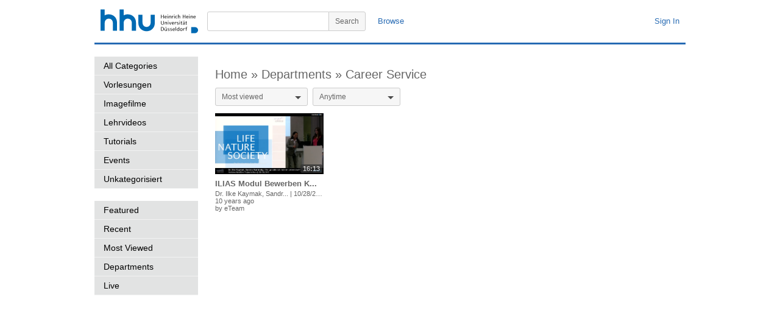

--- FILE ---
content_type: text/html; charset=utf-8
request_url: https://mediathek.hhu.de/department/sonstigeeinrichtung/Career+Service
body_size: 16756
content:


<!DOCTYPE html PUBLIC "-//W3C//DTD XHTML 1.0 Transitional//EN" "http://www.w3.org/TR/xhtml1/DTD/xhtml1-transitional.dtd">

<html xmlns="http://www.w3.org/1999/xhtml" xmlns:og="http://opengraphprotocol.org/schema/">

<head>
	<title>HHU Mediathek</title>
	<!-- meta information -->
	<meta http-equiv="content-type" content="text/html; charset=UTF-8" />
	<meta content="HHU Mediathek - Videoplattform der Heinrich-Heine Universität Düsseldorf" name="description" />
	<meta content="HHU,Mediathek,Video,Vorlesung,Vorlesungen,Heinrich-Heine,Universität,Düsseldorf,Vorlesungsaufzeichnung" name="keywords" />
	<meta content="Heinrich-Heine Universität Düsseldorf" name="author" />
	<!-- <meta name="viewport" content="width=device-width, initial-scale=1" /> -->
	<!-- favicon settings -->
	<link rel="shortcut icon" href="/favicon.ico" />
	<link rel="icon" href="/favicon.ico" type="image/ico" />
	<!-- javascript references -->
	<!-- <script type="text/javascript" src="https://ajax.googleapis.com/ajax/libs/jquery/1.7.1/jquery.min.js"></script>
	<script type="text/javascript" src="https://ajax.googleapis.com/ajax/libs/jqueryui/1.8.16/jquery-ui.min.js"></script> -->
	<!-- javascript references local -->
	<script type="text/javascript" src="/js/jquery.min.js"></script>
	<script type="text/javascript" src="/js/jquery-ui.min.js"></script>
	<script type="text/javascript" src="/js/adrotator.js" charset="utf-8"></script>
	<script type="text/javascript" src="/js/jquery.socialshareprivacy.min.js" charset="utf-8"></script>
	<!-- minimal styling -->
	<link rel="stylesheet" type="text/css" href="/styles/style.css" />
		<style type="text/css" media="all">
		</style>
		<!--[if lt IE 7]>
			<style type="text/css">

			</style>
		<![endif]-->
	
	<link rel="stylesheet" href="/styles/dropkick/dropkick.css" type="text/css" />
	<script src="/js/jquery.dropkick.min.js" type="text/javascript" charset="utf-8"></script>
    <script type="text/javascript" charset="utf-8">
        $(function () {
            $('.category-filter-ddl-sort').dropkick();
            $('.category-filter-ddl-filter').dropkick();
        });
    </script>

</head>

<body dir="ltr">

	<form method="post" action="./Career+Service" id="mt_form">
<div class="aspNetHidden">
<input type="hidden" name="__EVENTTARGET" id="__EVENTTARGET" value="" />
<input type="hidden" name="__EVENTARGUMENT" id="__EVENTARGUMENT" value="" />
<input type="hidden" name="__LASTFOCUS" id="__LASTFOCUS" value="" />
<input type="hidden" name="__VIEWSTATE" id="__VIEWSTATE" value="/[base64]/XrFrPIvfFiRu+ZVwj9w41qAhhs0WOE+Uw8j" />
</div>

<script type="text/javascript">
//<![CDATA[
var theForm = document.forms['mt_form'];
if (!theForm) {
    theForm = document.mt_form;
}
function __doPostBack(eventTarget, eventArgument) {
    if (!theForm.onsubmit || (theForm.onsubmit() != false)) {
        theForm.__EVENTTARGET.value = eventTarget;
        theForm.__EVENTARGUMENT.value = eventArgument;
        theForm.submit();
    }
}
//]]>
</script>


<div class="aspNetHidden">

	<input type="hidden" name="__VIEWSTATEGENERATOR" id="__VIEWSTATEGENERATOR" value="32C122B1" />
	<input type="hidden" name="__EVENTVALIDATION" id="__EVENTVALIDATION" value="/wEdABCMtz5fvwi5Ogfl50wo2zyaj1a3ZyRkBzd/P7GWLh4k3ABPdOXwB9Yhw5QRatwXsPIsyYFhEmIC8XqA91QSz+WBsQ5nc4CgE3ejKvvX4nHgu8yygpnA3774msqU9J8Lkn/6YDvApCfWNbJy94WAp++otw8YvHIoiCSV+aM2Fxe6BweRvYrvixIHoMtvmGf2gLsbOt6anYpabEzMYAsSKdncMoj663hgdnGS/Evh7VuE1NcegpK9AVrHfE5rC1Oxse+Vxv7HcOaAx3KIYE2LfFdMxDB0oW1Sbgh3CP4pepFCCEDTCWlxhptQk8kiPOpnMJJ6jmVKmqzXm3Kkx1cq4+D18M1LnyMM/sr1Y9XDJPXvkIaU5nZTe8spU0vgLZmg9KE=" />
</div>

		<div id="mt_page" class="page">

			<div id="mt_masthead-container" class="masthead-container">
				<div id="mt_masthead" class="masthead" >
					<a href="/" id="mt_logo_container" class="logo-container" title="HHU Mediathek - Home">
						<img src="/images/uni_duesseldorf_logo.svg" id="mt_logo" class="logo" alt="HHU Mediathek - Home" />
					</a>
					<div id="mt_masthead-user-bar-container" class="masthead-user-bar-container">
						<div id="mt_masthead-user-bar" class="masthead-user-bar">
							<div id="mt_masthead-user" class="masthead-user">
								
								<a id="FederatedPassiveSignInStatus_signinLink" FederatedPassiveSignOut="true" href="javascript:__doPostBack(&#39;ctl00$FederatedPassiveSignInStatus$signinLink&#39;,&#39;&#39;)">Sign In</a>
							</div>
						</div>
					</div>
					<div id="mt_masthead-search-bar-container" class="masthead-search-bar-container">
						<div id="mt_masthead-search-bar" class="masthead-search-bar">
							<div id="mt_masthead-nav" class="masthead-nav">
								<a href="/categories/">Browse</a>
								
							</div>
							<div id="mt_masthead_search_mt_masthead_search" class="masthead-search">
	<button type="submit" name="ctl00$mt_masthead_search$mt_search_btn" value="ctl00$mt_masthead_search$mt_search_btn" id="mt_masthead_search_mt_search_btn" class="search-button">
		<!-- <img src="/images/icon-search.png" id="mt_masthead_search_mt_search_btn_icon" class="button-icon-search" alt="Search" /> //-->
		<span class="button-content">Search</span>
	</button>
	<div class="masthead-search-term-container">
		<input name="ctl00$mt_masthead_search$mt_masthead_search_term" type="text" id="mt_masthead_search_mt_masthead_search_term" title="Search" class="masthead-search-term" />
	</div>
</div>
						</div>
					</div>
				</div>
			</div>

			<div id="mt_content-container" class="content-container">
				<div id="mt_content" class="content">
					

	<div id="mt_browse-container" class="browse-container">
		<div id="mt_browse-content" class="browse-content">

            <div class="tools-container-wrapper">
                

<div class="tools-container">
    <div class="masthead-user-bar-container">
        <div class="masthead-user-bar">
		    <div class="masthead-user">
			    
			    <a id="mt_content_placeholder_mt_toolssearch_FederatedPassiveSignInStatus_signinLink" FederatedPassiveSignOut="true" href="javascript:__doPostBack(&#39;ctl00$mt_content_placeholder$mt_toolssearch$FederatedPassiveSignInStatus$signinLink&#39;,&#39;&#39;)">Sign In</a>
		    </div>
	    </div>
    </div>

    <div class="masthead-search-bar-container">
		<div class="masthead-search-bar">
			<div class="masthead-nav">
				<a href="/categories/">Browse</a>
				
			</div>
			<div id="mt_content_placeholder_mt_toolssearch_mt_masthead_search_mt_masthead_search" class="masthead-search">
	<button type="submit" name="ctl00$mt_content_placeholder$mt_toolssearch$mt_masthead_search$mt_search_btn" value="ctl00$mt_content_placeholder$mt_toolssearch$mt_masthead_search$mt_search_btn" id="mt_content_placeholder_mt_toolssearch_mt_masthead_search_mt_search_btn" class="search-button">
		<!-- <img src="/images/icon-search.png" id="mt_content_placeholder_mt_toolssearch_mt_masthead_search_mt_search_btn_icon" class="button-icon-search" alt="Search" /> //-->
		<span class="button-content">Search</span>
	</button>
	<div class="masthead-search-term-container">
		<input name="ctl00$mt_content_placeholder$mt_toolssearch$mt_masthead_search$mt_masthead_search_term" type="text" id="mt_content_placeholder_mt_toolssearch_mt_masthead_search_mt_masthead_search_term" title="Search" class="masthead-search-term" />
	</div>
</div>
		</div>
	</div>
</div>
            </div>

			<!-- left column //-->
			<div id="mt_browse-left-column" class="browse-left-column">
				
		<ul class="navigation-categories">
			<li id="mt_content_placeholder_categorieslist_mt_controls_categorieslist_mt_controls_categorieslist_listitem_all">
				<a href="/categories/">All Categories</a>
			</li>
	
			<li id="mt_content_placeholder_categorieslist_mt_controls_categorieslist_mt_controls_categorieslist_listitem_0">
				<a href="/category/vorlesungen/">Vorlesungen</a>
			</li>
	
			<li id="mt_content_placeholder_categorieslist_mt_controls_categorieslist_mt_controls_categorieslist_listitem_1">
				<a href="/category/imagefilme/">Imagefilme</a>
			</li>
	
			<li id="mt_content_placeholder_categorieslist_mt_controls_categorieslist_mt_controls_categorieslist_listitem_2">
				<a href="/category/lehrvideos/">Lehrvideos</a>
			</li>
	
			<li id="mt_content_placeholder_categorieslist_mt_controls_categorieslist_mt_controls_categorieslist_listitem_3">
				<a href="/category/tutorials/">Tutorials</a>
			</li>
	
			<li id="mt_content_placeholder_categorieslist_mt_controls_categorieslist_mt_controls_categorieslist_listitem_4">
				<a href="/category/events/">Events</a>
			</li>
	
			<li id="mt_content_placeholder_categorieslist_mt_controls_categorieslist_mt_controls_categorieslist_listitem_5">
				<a href="/category/unkategorisiert/">Unkategorisiert</a>
			</li>
	
		</ul>
	




				

<ul class="navigation-categories">
	<li id="mt_content_placeholder_chartslist_mt_controls_chartslist_listitem_featured">
		<a href="/chart/featured/">Featured</a>
	</li>
    
	<li id="mt_content_placeholder_chartslist_mt_controls_chartslist_listitem_recent">
		<a href="/chart/recent/">Recent</a>
	</li>
    <li id="mt_content_placeholder_chartslist_mt_controls_chartslist_listitem_mostviewed">
		<a href="/chart/mostviewed/">Most Viewed</a>
	</li>
    <li id="mt_content_placeholder_chartslist_mt_controls_chartslist_listitem_departments">
		<a href="/departments/">Departments</a>
	</li>
	<li id="mt_content_placeholder_chartslist_mt_controls_chartslist_listitem_live">
		<a href="/live/">Live</a>
	</li>
</ul>
                

<script type='text/javascript'>
    $(document).ready(function () {
        $('#mt_content_placeholder_adrotator_adrotatorplaceholder').initBannerElements(); 
    });
</script>

<div class="bannerrotationwrapper">
    <div id="mt_content_placeholder_adrotator_adrotatorplaceholder" class="bannerrotation">

    </div>
</div>
			</div>

			<!-- main column //-->
			<div id="mt_browse-main-column" class="browse-main-column">
			    <div id="mt_content_placeholder_department_videorepeater_mt_controls_videorepeater_wrapper" class="browse-collection">
	<div class="collection-header">
		<h2 id="mt_content_placeholder_department_videorepeater_mt_controls_videorepeater_title">
		<a class="collection-heading" href="/">Home » </a><a class="collection-heading" href="/departments/">Departments » </a><span class="collection-title">Career Service</span></h2>
	</div>
	<div id="mt_content_placeholder_department_videorepeater_mt_controls_videorepeater_navigation" class="category-navigation">
		
		<div class="category-filter">
			<select name="ctl00$mt_content_placeholder$department_videorepeater$mt_controls_videorepeater_ddl_sort" onchange="javascript:setTimeout(&#39;__doPostBack(\&#39;ctl00$mt_content_placeholder$department_videorepeater$mt_controls_videorepeater_ddl_sort\&#39;,\&#39;\&#39;)&#39;, 0)" id="mt_content_placeholder_department_videorepeater_mt_controls_videorepeater_ddl_sort" class="category-filter-ddl-sort">
	<option selected="selected" value="1">Most viewed</option>
	<option value="2">Recent</option>

</select>
			<select name="ctl00$mt_content_placeholder$department_videorepeater$mt_controls_videorepeater_ddl_filter" onchange="javascript:setTimeout(&#39;__doPostBack(\&#39;ctl00$mt_content_placeholder$department_videorepeater$mt_controls_videorepeater_ddl_filter\&#39;,\&#39;\&#39;)&#39;, 0)" id="mt_content_placeholder_department_videorepeater_mt_controls_videorepeater_ddl_filter" class="category-filter-ddl-filter">
	<option value="1">Today</option>
	<option value="2">This week</option>
	<option value="3">This month</option>
	<option selected="selected" value="4">Anytime</option>

</select>
		</div>
	</div>

	
			
			<div class="browse-item-row">
				
			<div class="browse-item">
				<a class="video-thumb-anchor" href="/watch/eff3e9f9-126e-43ef-872f-8a2a231ff77d">
					<img src="/thumbs/eff3e9f9-126e-43ef-872f-8a2a231ff77d/thumb_000.jpg" alt="ILIAS Modul Bewerben Kompakt" title="ILIAS Modul Bewerben Kompakt" class="video-thumb" />
                    
					<span class="video-time">16:13</span>
				</a>
				<div class="browse-item-content">
					<h3 dir="ltr">
						<a title="ILIAS Modul Bewerben Kompakt" href="/watch/eff3e9f9-126e-43ef-872f-8a2a231ff77d">ILIAS Modul Bewerben K...</a>
					</h3>
					<div class="browse-item-info">
                        <div class="metadata-line">
                            <span class="speaker" title="Dr. Ilke Kaymak, Sandra Kaminsky">Dr. Ilke Kaymak, Sandr...</span>
							<span class="metadata-separator">|</span>
							<span class="video-produced">10/28/2015</span>
                        </div>
						<div class="metadata-line">
							<span class="viewcount">25839 views</span>
							<span class="metadata-separator view-separator">|</span>
							<span class="video-date-added">10 years ago</span>
						</div>
						<span class="video-username">
							by <a href="/user/eTeam" title="eTeam">eTeam</a>
						</span>
					</div>
				</div>
			</div>
		
			</div>
		
		

	

</div>
			</div>

		</div>
	</div>


				</div>
			</div>

			<div id="mt_footer-container" class="footer-container">
				<div class="footer">
					<div id="mt_footer-main" class="footer-main">
						&copy; Copyright 2012-2020 Heinrich-Heine-Universit&auml;t D&uuml;sseldorf <a href="/terms/" id="aterms" title="Terms">Terms</a><a href="/privacy/" id="aprivacy" title="Privacy">Privacy</a><a href="https://www.hhu.de/impressum" id="aimprint" title="Imprint">Imprint</a><a href="/contact/" id="acontact" title="Contact">Contact</a><a id="switchlanguage" title="German" href="javascript:__doPostBack(&#39;ctl00$switchlanguage&#39;,&#39;&#39;)">German</a>
					</div>
				</div>
			</div>

		</div>

	</form>

</body>

</html>
